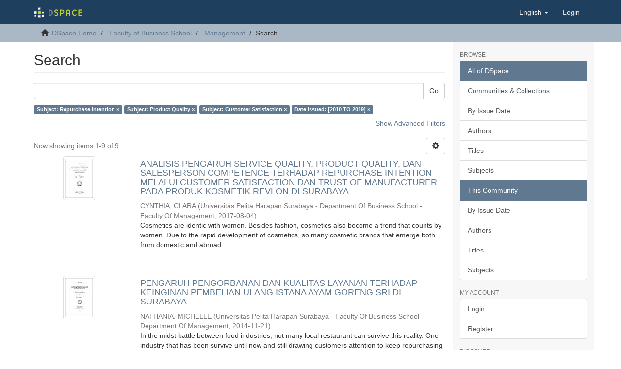

--- FILE ---
content_type: text/html;charset=utf-8
request_url: http://dspace.uphsurabaya.ac.id:8080/xmlui/handle/123456789/8/discover?rpp=10&filtertype_0=subject&filtertype_1=subject&filtertype_2=dateIssued&filter_relational_operator_1=equals&filter_relational_operator_0=equals&filter_2=%5B2010+TO+2019%5D&filter_1=Customer+Satisfaction&filter_relational_operator_2=equals&filter_0=Product+Quality&filtertype=subject&filter_relational_operator=equals&filter=Repurchase+Intention
body_size: 53730
content:
<!DOCTYPE html>
            <!--[if lt IE 7]> <html class="no-js lt-ie9 lt-ie8 lt-ie7" lang="en"> <![endif]-->
            <!--[if IE 7]>    <html class="no-js lt-ie9 lt-ie8" lang="en"> <![endif]-->
            <!--[if IE 8]>    <html class="no-js lt-ie9" lang="en"> <![endif]-->
            <!--[if gt IE 8]><!--> <html class="no-js" lang="en"> <!--<![endif]-->
            <head><META http-equiv="Content-Type" content="text/html; charset=UTF-8">
<meta content="text/html; charset=UTF-8" http-equiv="Content-Type">
<meta content="IE=edge,chrome=1" http-equiv="X-UA-Compatible">
<meta content="width=device-width,initial-scale=1" name="viewport">
<link rel="shortcut icon" href="/xmlui/themes/Mirage2/images/favicon.ico">
<link rel="apple-touch-icon" href="/xmlui/themes/Mirage2/images/apple-touch-icon.png">
<meta name="Generator" content="DSpace 6.4-SNAPSHOT">
<meta name="ROBOTS" content="NOINDEX, FOLLOW">
<link href="/xmlui/themes/Mirage2/styles/main.css" rel="stylesheet">
<link type="application/opensearchdescription+xml" rel="search" href="http://dspace.uphsurabaya.ac.id:8080/xmlui/open-search/description.xml" title="DSpace">
<script>
                //Clear default text of empty text areas on focus
                function tFocus(element)
                {
                if (element.value == ' '){element.value='';}
                }
                //Clear default text of empty text areas on submit
                function tSubmit(form)
                {
                var defaultedElements = document.getElementsByTagName("textarea");
                for (var i=0; i != defaultedElements.length; i++){
                if (defaultedElements[i].value == ' '){
                defaultedElements[i].value='';}}
                }
                //Disable pressing 'enter' key to submit a form (otherwise pressing 'enter' causes a submission to start over)
                function disableEnterKey(e)
                {
                var key;

                if(window.event)
                key = window.event.keyCode;     //Internet Explorer
                else
                key = e.which;     //Firefox and Netscape

                if(key == 13)  //if "Enter" pressed, then disable!
                return false;
                else
                return true;
                }
            </script><!--[if lt IE 9]>
                <script src="/xmlui/themes/Mirage2/vendor/html5shiv/dist/html5shiv.js"> </script>
                <script src="/xmlui/themes/Mirage2/vendor/respond/dest/respond.min.js"> </script>
                <![endif]--><script src="/xmlui/themes/Mirage2/vendor/modernizr/modernizr.js"> </script>
<title>Search</title>
</head><body>
<header>
<div role="navigation" class="navbar navbar-default navbar-static-top">
<div class="container">
<div class="navbar-header">
<button data-toggle="offcanvas" class="navbar-toggle" type="button"><span class="sr-only">Toggle navigation</span><span class="icon-bar"></span><span class="icon-bar"></span><span class="icon-bar"></span></button><a class="navbar-brand" href="/xmlui/"><img src="/xmlui/themes/Mirage2/images/DSpace-logo-line.svg"></a>
<div class="navbar-header pull-right visible-xs hidden-sm hidden-md hidden-lg">
<ul class="nav nav-pills pull-left ">
<li class="dropdown" id="ds-language-selection-xs">
<button data-toggle="dropdown" class="dropdown-toggle navbar-toggle navbar-link" role="button" href="#" id="language-dropdown-toggle-xs"><b aria-hidden="true" class="visible-xs glyphicon glyphicon-globe"></b></button>
<ul data-no-collapse="true" aria-labelledby="language-dropdown-toggle-xs" role="menu" class="dropdown-menu pull-right">
<li role="presentation" class="disabled">
<a href="http://dspace.uphsurabaya.ac.id:8080/xmlui/handle/123456789/8/discover?locale-attribute=en">English</a>
</li>
<li role="presentation">
<a href="http://dspace.uphsurabaya.ac.id:8080/xmlui/handle/123456789/8/discover?locale-attribute=in">Bahasa Indonesia</a>
</li>
</ul>
</li>
<li>
<form method="get" action="/xmlui/login" style="display: inline">
<button class="navbar-toggle navbar-link"><b aria-hidden="true" class="visible-xs glyphicon glyphicon-user"></b></button>
</form>
</li>
</ul>
</div>
</div>
<div class="navbar-header pull-right hidden-xs">
<ul class="nav navbar-nav pull-left">
<li class="dropdown" id="ds-language-selection">
<a data-toggle="dropdown" class="dropdown-toggle" role="button" href="#" id="language-dropdown-toggle"><span class="hidden-xs">English&nbsp;<b class="caret"></b></span></a>
<ul data-no-collapse="true" aria-labelledby="language-dropdown-toggle" role="menu" class="dropdown-menu pull-right">
<li role="presentation" class="disabled">
<a href="?rpp=10&filtertype_0=subject&filtertype_1=subject&filtertype_2=dateIssued&filter_relational_operator_1=equals&filter_relational_operator_0=equals&filter_2=%5B2010+TO+2019%5D&filter_1=Customer+Satisfaction&filter_relational_operator_2=equals&filter_0=Product+Quality&filtertype=subject&filter_relational_operator=equals&filter=Repurchase+Intention&locale-attribute=en">English</a>
</li>
<li role="presentation">
<a href="?rpp=10&filtertype_0=subject&filtertype_1=subject&filtertype_2=dateIssued&filter_relational_operator_1=equals&filter_relational_operator_0=equals&filter_2=%5B2010+TO+2019%5D&filter_1=Customer+Satisfaction&filter_relational_operator_2=equals&filter_0=Product+Quality&filtertype=subject&filter_relational_operator=equals&filter=Repurchase+Intention&locale-attribute=in">Bahasa Indonesia</a>
</li>
</ul>
</li>
</ul>
<ul class="nav navbar-nav pull-left">
<li>
<a href="/xmlui/login"><span class="hidden-xs">Login</span></a>
</li>
</ul>
<button type="button" class="navbar-toggle visible-sm" data-toggle="offcanvas"><span class="sr-only">Toggle navigation</span><span class="icon-bar"></span><span class="icon-bar"></span><span class="icon-bar"></span></button>
</div>
</div>
</div>
</header>
<div class="trail-wrapper hidden-print">
<div class="container">
<div class="row">
<div class="col-xs-12">
<div class="breadcrumb dropdown visible-xs">
<a data-toggle="dropdown" class="dropdown-toggle" role="button" href="#" id="trail-dropdown-toggle">Search&nbsp;<b class="caret"></b></a>
<ul aria-labelledby="trail-dropdown-toggle" role="menu" class="dropdown-menu">
<li role="presentation">
<a role="menuitem" href="/xmlui/"><i aria-hidden="true" class="glyphicon glyphicon-home"></i>&nbsp;
                        DSpace Home</a>
</li>
<li role="presentation">
<a role="menuitem" href="/xmlui/handle/123456789/1">Faculty of Business School</a>
</li>
<li role="presentation">
<a role="menuitem" href="/xmlui/handle/123456789/8">Management</a>
</li>
<li role="presentation" class="disabled">
<a href="#" role="menuitem">Search</a>
</li>
</ul>
</div>
<ul class="breadcrumb hidden-xs">
<li>
<i aria-hidden="true" class="glyphicon glyphicon-home"></i>&nbsp;
            <a href="/xmlui/">DSpace Home</a>
</li>
<li>
<a href="/xmlui/handle/123456789/1">Faculty of Business School</a>
</li>
<li>
<a href="/xmlui/handle/123456789/8">Management</a>
</li>
<li class="active">Search</li>
</ul>
</div>
</div>
</div>
</div>
<div class="hidden" id="no-js-warning-wrapper">
<div id="no-js-warning">
<div class="notice failure">JavaScript is disabled for your browser. Some features of this site may not work without it.</div>
</div>
</div>
<div class="container" id="main-container">
<div class="row row-offcanvas row-offcanvas-right">
<div class="horizontal-slider clearfix">
<div class="col-xs-12 col-sm-12 col-md-9 main-content">
<div>
<h2 class="ds-div-head page-header first-page-header">Search</h2>
<div id="aspect_discovery_SimpleSearch_div_search" class="ds-static-div primary">
<p class="ds-paragraph">
<input id="aspect_discovery_SimpleSearch_field_discovery-json-search-url" class="ds-hidden-field form-control" name="discovery-json-search-url" type="hidden" value="http://dspace-surabaya.uph.edu:8080/xmlui/JSON/discovery/search">
</p>
<p class="ds-paragraph">
<input id="aspect_discovery_SimpleSearch_field_discovery-json-scope" class="ds-hidden-field form-control" name="discovery-json-scope" type="hidden" value="123456789/8">
</p>
<p class="ds-paragraph">
<input id="aspect_discovery_SimpleSearch_field_contextpath" class="ds-hidden-field form-control" name="contextpath" type="hidden" value="/xmlui">
</p>
<div id="aspect_discovery_SimpleSearch_div_discovery-search-box" class="ds-static-div discoverySearchBox">
<form id="aspect_discovery_SimpleSearch_div_general-query" class="ds-interactive-div discover-search-box" action="discover" method="get" onsubmit="javascript:tSubmit(this);">
<fieldset id="aspect_discovery_SimpleSearch_list_primary-search" class="ds-form-list">
<div class="ds-form-item row">
<div class="col-sm-12">
<p class="input-group">
<input id="aspect_discovery_SimpleSearch_field_query" class="ds-text-field form-control" name="query" type="text" value=""><span class="input-group-btn"><button id="aspect_discovery_SimpleSearch_field_submit" class="ds-button-field btn btn-default search-icon search-icon" name="submit" type="submit">Go</button></span>
</p>
</div>
</div>
<div id="filters-overview-wrapper-squared"></div>
</fieldset>
<p class="ds-paragraph">
<input id="aspect_discovery_SimpleSearch_field_filtertype_0" class="ds-hidden-field form-control" name="filtertype_0" type="hidden" value="subject">
</p>
<p class="ds-paragraph">
<input id="aspect_discovery_SimpleSearch_field_filtertype_1" class="ds-hidden-field form-control" name="filtertype_1" type="hidden" value="subject">
</p>
<p class="ds-paragraph">
<input id="aspect_discovery_SimpleSearch_field_filtertype_2" class="ds-hidden-field form-control" name="filtertype_2" type="hidden" value="subject">
</p>
<p class="ds-paragraph">
<input id="aspect_discovery_SimpleSearch_field_filter_relational_operator_1" class="ds-hidden-field form-control" name="filter_relational_operator_1" type="hidden" value="equals">
</p>
<p class="ds-paragraph">
<input id="aspect_discovery_SimpleSearch_field_filtertype_3" class="ds-hidden-field form-control" name="filtertype_3" type="hidden" value="dateIssued">
</p>
<p class="ds-paragraph">
<input id="aspect_discovery_SimpleSearch_field_filter_relational_operator_0" class="ds-hidden-field form-control" name="filter_relational_operator_0" type="hidden" value="equals">
</p>
<p class="ds-paragraph">
<input id="aspect_discovery_SimpleSearch_field_filter_2" class="ds-hidden-field form-control" name="filter_2" type="hidden" value="Customer Satisfaction">
</p>
<p class="ds-paragraph">
<input id="aspect_discovery_SimpleSearch_field_filter_relational_operator_3" class="ds-hidden-field form-control" name="filter_relational_operator_3" type="hidden" value="equals">
</p>
<p class="ds-paragraph">
<input id="aspect_discovery_SimpleSearch_field_filter_1" class="ds-hidden-field form-control" name="filter_1" type="hidden" value="Product Quality">
</p>
<p class="ds-paragraph">
<input id="aspect_discovery_SimpleSearch_field_filter_relational_operator_2" class="ds-hidden-field form-control" name="filter_relational_operator_2" type="hidden" value="equals">
</p>
<p class="ds-paragraph">
<input id="aspect_discovery_SimpleSearch_field_filter_0" class="ds-hidden-field form-control" name="filter_0" type="hidden" value="Repurchase Intention">
</p>
<p class="ds-paragraph">
<input id="aspect_discovery_SimpleSearch_field_filter_3" class="ds-hidden-field form-control" name="filter_3" type="hidden" value="[2010 TO 2019]">
</p>
<p class="ds-paragraph">
<input id="aspect_discovery_SimpleSearch_field_rpp" class="ds-hidden-field form-control" name="rpp" type="hidden" value="10">
</p>
</form>
<form id="aspect_discovery_SimpleSearch_div_search-filters" class="ds-interactive-div discover-filters-box " action="discover" method="get" onsubmit="javascript:tSubmit(this);">
<div class="ds-static-div clearfix">
<p class="ds-paragraph pull-right">
<a href="#" class="show-advanced-filters">Show Advanced Filters</a><a href="#" class="hide-advanced-filters hidden">Hide Advanced Filters</a>
</p>
</div>
<h3 class="ds-div-head discovery-filters-wrapper-head hidden">Filters</h3>
<div id="aspect_discovery_SimpleSearch_div_discovery-filters-wrapper" class="ds-static-div  hidden">
<p class="ds-paragraph">Use filters to refine the search results.</p>
<script type="text/javascript">
                if (!window.DSpace) {
                    window.DSpace = {};
                }
                if (!window.DSpace.discovery) {
                    window.DSpace.discovery = {};
                }
                if (!window.DSpace.discovery.filters) {
                    window.DSpace.discovery.filters = [];
                }
                window.DSpace.discovery.filters.push({
                    type: 'subject',
                    relational_operator: 'equals',
                    query: 'Repurchase Intention',
                    display_value: 'Repurchase Intention'
                });
            </script><script type="text/javascript">
                if (!window.DSpace) {
                    window.DSpace = {};
                }
                if (!window.DSpace.discovery) {
                    window.DSpace.discovery = {};
                }
                if (!window.DSpace.discovery.filters) {
                    window.DSpace.discovery.filters = [];
                }
                window.DSpace.discovery.filters.push({
                    type: 'subject',
                    relational_operator: 'equals',
                    query: 'Product Quality',
                    display_value: 'Product Quality'
                });
            </script><script type="text/javascript">
                if (!window.DSpace) {
                    window.DSpace = {};
                }
                if (!window.DSpace.discovery) {
                    window.DSpace.discovery = {};
                }
                if (!window.DSpace.discovery.filters) {
                    window.DSpace.discovery.filters = [];
                }
                window.DSpace.discovery.filters.push({
                    type: 'subject',
                    relational_operator: 'equals',
                    query: 'Customer Satisfaction',
                    display_value: 'Customer Satisfaction'
                });
            </script><script type="text/javascript">
                if (!window.DSpace) {
                    window.DSpace = {};
                }
                if (!window.DSpace.discovery) {
                    window.DSpace.discovery = {};
                }
                if (!window.DSpace.discovery.filters) {
                    window.DSpace.discovery.filters = [];
                }
                window.DSpace.discovery.filters.push({
                    type: 'dateIssued',
                    relational_operator: 'equals',
                    query: '[2010 TO 2019]',
                    display_value: '[2010 TO 2019]'
                });
            </script><script type="text/javascript">
                if (!window.DSpace) {
                    window.DSpace = {};
                }
                if (!window.DSpace.discovery) {
                    window.DSpace.discovery = {};
                }
                if (!window.DSpace.discovery.filters) {
                    window.DSpace.discovery.filters = [];
                }
            </script><script>
            if (!window.DSpace.i18n) {
                window.DSpace.i18n = {};
            } 
            if (!window.DSpace.i18n.discovery) {
                window.DSpace.i18n.discovery = {};
            }
        
                    if (!window.DSpace.i18n.discovery.filtertype) {
                        window.DSpace.i18n.discovery.filtertype = {};
                    }
                window.DSpace.i18n.discovery.filtertype['title']='Title';window.DSpace.i18n.discovery.filtertype['author']='Author';window.DSpace.i18n.discovery.filtertype['subject']='Subject';window.DSpace.i18n.discovery.filtertype['dateIssued']='Date issued';window.DSpace.i18n.discovery.filtertype['has_content_in_original_bundle']='Has File(s)';window.DSpace.i18n.discovery.filtertype['original_bundle_filenames']='Filename';window.DSpace.i18n.discovery.filtertype['original_bundle_descriptions']='File description';
                    if (!window.DSpace.i18n.discovery.filter_relational_operator) {
                        window.DSpace.i18n.discovery.filter_relational_operator = {};
                    }
                window.DSpace.i18n.discovery.filter_relational_operator['contains']='Contains';window.DSpace.i18n.discovery.filter_relational_operator['equals']='Equals';window.DSpace.i18n.discovery.filter_relational_operator['authority']='ID';window.DSpace.i18n.discovery.filter_relational_operator['notcontains']='Not Contains';window.DSpace.i18n.discovery.filter_relational_operator['notequals']='Not Equals';window.DSpace.i18n.discovery.filter_relational_operator['notauthority']='Not ID';</script>
<div id="aspect_discovery_SimpleSearch_row_filter-controls" class="ds-form-item apply-filter">
<div>
<div class="">
<p class="btn-group">
<button id="aspect_discovery_SimpleSearch_field_submit_reset_filter" class="ds-button-field btn btn-default discovery-reset-filter-button discovery-reset-filter-button" name="submit_reset_filter" type="submit">Reset</button><button class="ds-button-field btn btn-default discovery-add-filter-button visible-xs discovery-add-filter-button visible-xs " name="submit_add_filter" type="submit">Add New Filter</button><button id="aspect_discovery_SimpleSearch_field_submit_apply_filter" class="ds-button-field btn btn-default discovery-apply-filter-button discovery-apply-filter-button" name="submit_apply_filter" type="submit">Apply</button>
</p>
</div>
</div>
</div>
</div>
<p id="aspect_discovery_SimpleSearch_p_hidden-fields" class="ds-paragraph hidden">
<input id="aspect_discovery_SimpleSearch_field_rpp" class="ds-hidden-field form-control" name="rpp" type="hidden" value="10">
</p>
</form>
</div>
<form id="aspect_discovery_SimpleSearch_div_main-form" class="ds-interactive-div " action="/xmlui/handle/123456789/8/discover" method="post" onsubmit="javascript:tSubmit(this);">
<p class="ds-paragraph">
<input id="aspect_discovery_SimpleSearch_field_search-result" class="ds-hidden-field form-control" name="search-result" type="hidden" value="true">
</p>
<p class="ds-paragraph">
<input id="aspect_discovery_SimpleSearch_field_query" class="ds-hidden-field form-control" name="query" type="hidden" value="">
</p>
<p class="ds-paragraph">
<input id="aspect_discovery_SimpleSearch_field_current-scope" class="ds-hidden-field form-control" name="current-scope" type="hidden" value="123456789/8">
</p>
<p class="ds-paragraph">
<input id="aspect_discovery_SimpleSearch_field_filtertype_0" class="ds-hidden-field form-control" name="filtertype_0" type="hidden" value="subject">
</p>
<p class="ds-paragraph">
<input id="aspect_discovery_SimpleSearch_field_filtertype_1" class="ds-hidden-field form-control" name="filtertype_1" type="hidden" value="subject">
</p>
<p class="ds-paragraph">
<input id="aspect_discovery_SimpleSearch_field_filtertype_2" class="ds-hidden-field form-control" name="filtertype_2" type="hidden" value="subject">
</p>
<p class="ds-paragraph">
<input id="aspect_discovery_SimpleSearch_field_filter_relational_operator_1" class="ds-hidden-field form-control" name="filter_relational_operator_1" type="hidden" value="equals">
</p>
<p class="ds-paragraph">
<input id="aspect_discovery_SimpleSearch_field_filtertype_3" class="ds-hidden-field form-control" name="filtertype_3" type="hidden" value="dateIssued">
</p>
<p class="ds-paragraph">
<input id="aspect_discovery_SimpleSearch_field_filter_relational_operator_0" class="ds-hidden-field form-control" name="filter_relational_operator_0" type="hidden" value="equals">
</p>
<p class="ds-paragraph">
<input id="aspect_discovery_SimpleSearch_field_filter_2" class="ds-hidden-field form-control" name="filter_2" type="hidden" value="Customer Satisfaction">
</p>
<p class="ds-paragraph">
<input id="aspect_discovery_SimpleSearch_field_filter_relational_operator_3" class="ds-hidden-field form-control" name="filter_relational_operator_3" type="hidden" value="equals">
</p>
<p class="ds-paragraph">
<input id="aspect_discovery_SimpleSearch_field_filter_1" class="ds-hidden-field form-control" name="filter_1" type="hidden" value="Product Quality">
</p>
<p class="ds-paragraph">
<input id="aspect_discovery_SimpleSearch_field_filter_relational_operator_2" class="ds-hidden-field form-control" name="filter_relational_operator_2" type="hidden" value="equals">
</p>
<p class="ds-paragraph">
<input id="aspect_discovery_SimpleSearch_field_filter_0" class="ds-hidden-field form-control" name="filter_0" type="hidden" value="Repurchase Intention">
</p>
<p class="ds-paragraph">
<input id="aspect_discovery_SimpleSearch_field_filter_3" class="ds-hidden-field form-control" name="filter_3" type="hidden" value="[2010 TO 2019]">
</p>
<p class="ds-paragraph">
<input id="aspect_discovery_SimpleSearch_field_rpp" class="ds-hidden-field form-control" name="rpp" type="hidden" value="10">
</p>
<p class="ds-paragraph">
<input id="aspect_discovery_SimpleSearch_field_sort_by" class="ds-hidden-field form-control" name="sort_by" type="hidden" value="score">
</p>
<p class="ds-paragraph">
<input id="aspect_discovery_SimpleSearch_field_order" class="ds-hidden-field form-control" name="order" type="hidden" value="desc">
</p>
</form>
<div class="pagination-masked clearfix top">
<div class="row">
<div class="col-xs-9">
<p class="pagination-info">Now showing items 1-9 of 9</p>
</div>
<div class="col-xs-3">
<div class="btn-group discovery-sort-options-menu pull-right controls-gear-wrapper" id="aspect_discovery_SimpleSearch_div_search-controls-gear">
<button data-toggle="dropdown" class="btn btn-default dropdown-toggle"><span aria-hidden="true" class="glyphicon glyphicon-cog"></span></button>
<ul role="menu" class="dropdown-menu">
<li id="aspect_discovery_SimpleSearch_item_sort-head" class=" gear-head first dropdown-header">Sort Options:</li>
<li id="aspect_discovery_SimpleSearch_item_relevance" class=" gear-option gear-option-selected">
<a class="" href="sort_by=score&order=desc"><span class="glyphicon glyphicon-ok btn-xs active"></span>Relevance</a>
</li>
<li id="aspect_discovery_SimpleSearch_item_dc_title_sort" class=" gear-option">
<a class="" href="sort_by=dc.title_sort&order=asc"><span class="glyphicon glyphicon-ok btn-xs invisible"></span>Title Asc</a>
</li>
<li id="aspect_discovery_SimpleSearch_item_dc_title_sort" class=" gear-option">
<a class="" href="sort_by=dc.title_sort&order=desc"><span class="glyphicon glyphicon-ok btn-xs invisible"></span>Title Desc</a>
</li>
<li id="aspect_discovery_SimpleSearch_item_dc_date_issued_dt" class=" gear-option">
<a class="" href="sort_by=dc.date.issued_dt&order=asc"><span class="glyphicon glyphicon-ok btn-xs invisible"></span>Issue Date Asc</a>
</li>
<li id="aspect_discovery_SimpleSearch_item_dc_date_issued_dt" class=" gear-option">
<a class="" href="sort_by=dc.date.issued_dt&order=desc"><span class="glyphicon glyphicon-ok btn-xs invisible"></span>Issue Date Desc</a>
</li>
<li class="divider"></li>
<li id="aspect_discovery_SimpleSearch_item_rpp-head" class=" gear-head dropdown-header">Results Per Page:</li>
<li id="aspect_discovery_SimpleSearch_item_rpp-5" class=" gear-option">
<a class="" href="rpp=5"><span class="glyphicon glyphicon-ok btn-xs invisible"></span>5</a>
</li>
<li id="aspect_discovery_SimpleSearch_item_rpp-10" class=" gear-option gear-option-selected">
<a class="" href="rpp=10"><span class="glyphicon glyphicon-ok btn-xs active"></span>10</a>
</li>
<li id="aspect_discovery_SimpleSearch_item_rpp-20" class=" gear-option">
<a class="" href="rpp=20"><span class="glyphicon glyphicon-ok btn-xs invisible"></span>20</a>
</li>
<li id="aspect_discovery_SimpleSearch_item_rpp-40" class=" gear-option">
<a class="" href="rpp=40"><span class="glyphicon glyphicon-ok btn-xs invisible"></span>40</a>
</li>
<li id="aspect_discovery_SimpleSearch_item_rpp-60" class=" gear-option">
<a class="" href="rpp=60"><span class="glyphicon glyphicon-ok btn-xs invisible"></span>60</a>
</li>
<li id="aspect_discovery_SimpleSearch_item_rpp-80" class=" gear-option">
<a class="" href="rpp=80"><span class="glyphicon glyphicon-ok btn-xs invisible"></span>80</a>
</li>
<li id="aspect_discovery_SimpleSearch_item_rpp-100" class=" gear-option">
<a class="" href="rpp=100"><span class="glyphicon glyphicon-ok btn-xs invisible"></span>100</a>
</li>
</ul>
</div>
</div>
</div>
</div>
<div id="aspect_discovery_SimpleSearch_div_search-results" class="ds-static-div primary">
<div class="row ds-artifact-item ">
<div class="col-sm-3 hidden-xs">
<div class="thumbnail artifact-preview">
<a href="/xmlui/handle/123456789/1132" class="image-link"><img alt="Thumbnail" class="img-responsive img-thumbnail" src="/xmlui/bitstream/handle/123456789/1132/Sampul.pdf.jpg?sequence=12&isAllowed=y"></a>
</div>
</div>
<div class="col-sm-9 artifact-description">
<a href="/xmlui/handle/123456789/1132">
<h4>ANALISIS PENGARUH SERVICE QUALITY, PRODUCT QUALITY, DAN SALESPERSON COMPETENCE TERHADAP REPURCHASE INTENTION MELALUI CUSTOMER SATISFACTION DAN TRUST OF MANUFACTURER PADA PRODUK KOSMETIK REVLON DI SURABAYA<span class="Z3988" title="ctx_ver=Z39.88-2004&amp;rft_val_fmt=info%3Aofi%2Ffmt%3Akev%3Amtx%3Adc&amp;rft_id=http%3A%2F%2Fhdl.handle.net%2F123456789%2F1132&amp;rfr_id=info%3Asid%2Fdspace.org%3Arepository&amp;">&nbsp;</span>
</h4>
</a>
<div class="artifact-info">
<span class="author h4"><small><span>CYNTHIA, CLARA</span></small></span> <span class="publisher-date h4"><small>(<span class="publisher">Universitas Pelita Harapan Surabaya - Department Of Business School - Faculty Of Management</span>, <span class="date">2017-08-04</span>)</small></span>
<div class="abstract">Cosmetics are identic with women. Besides fashion, cosmetics also&#13;
become a trend that counts by women. Due to the rapid development of cosmetics,&#13;
so many cosmetic brands that emerge both from domestic and abroad. ...</div>
</div>
</div>
</div>
<div class="row ds-artifact-item ">
<div class="col-sm-3 hidden-xs">
<div class="thumbnail artifact-preview">
<a href="/xmlui/handle/123456789/315" class="image-link"><img alt="Thumbnail" class="img-responsive img-thumbnail" src="/xmlui/bitstream/handle/123456789/315/Sampul.pdf.jpg?sequence=11&isAllowed=y"></a>
</div>
</div>
<div class="col-sm-9 artifact-description">
<a href="/xmlui/handle/123456789/315">
<h4>PENGARUH PENGORBANAN DAN KUALITAS LAYANAN TERHADAP KEINGINAN PEMBELIAN ULANG ISTANA AYAM GORENG SRI DI SURABAYA<span class="Z3988" title="ctx_ver=Z39.88-2004&amp;rft_val_fmt=info%3Aofi%2Ffmt%3Akev%3Amtx%3Adc&amp;rft_id=http%3A%2F%2Fhdl.handle.net%2F123456789%2F315&amp;rfr_id=info%3Asid%2Fdspace.org%3Arepository&amp;">&nbsp;</span>
</h4>
</a>
<div class="artifact-info">
<span class="author h4"><small><span>NATHANIA, MICHELLE</span></small></span> <span class="publisher-date h4"><small>(<span class="publisher">Universitas Pelita Harapan Surabaya - Faculty Of Business School - Department Of Management</span>, <span class="date">2014-11-21</span>)</small></span>
<div class="abstract">In the midst battle between food industries, not many local restaurant can survive this reality. One industry that has been survive until now and still drawing customers attention to keep repurchasing is Istana Ayam Goreng ...</div>
</div>
</div>
</div>
<div class="row ds-artifact-item ">
<div class="col-sm-3 hidden-xs">
<div class="thumbnail artifact-preview">
<a href="/xmlui/handle/123456789/330" class="image-link"><img alt="Thumbnail" class="img-responsive img-thumbnail" src="/xmlui/bitstream/handle/123456789/330/SAMPUL.pdf.jpg?sequence=11&isAllowed=y"></a>
</div>
</div>
<div class="col-sm-9 artifact-description">
<a href="/xmlui/handle/123456789/330">
<h4>PENGARUH SERVICE QUALITY, PRODUCT QUALITY, DAN SALESPERSON COMPETENCE TERHADAP REPURCHASE INTENTION MELALUI CUSTOMER SATISFACTION DAN TRUST OF MANUFACTURER PADA PRODUK KOSMETIK MAYBELLINE DI SURABAYA<span class="Z3988" title="ctx_ver=Z39.88-2004&amp;rft_val_fmt=info%3Aofi%2Ffmt%3Akev%3Amtx%3Adc&amp;rft_id=http%3A%2F%2Fhdl.handle.net%2F123456789%2F330&amp;rfr_id=info%3Asid%2Fdspace.org%3Arepository&amp;">&nbsp;</span>
</h4>
</a>
<div class="artifact-info">
<span class="author h4"><small><span>YUNUS, VIVY FAREIZHA PRATIALOVA</span></small></span> <span class="publisher-date h4"><small>(<span class="publisher">Universitas Pelita Harapan Surabaya - Faculty Of Business School - Department Of Management</span>, <span class="date">2014-12-10</span>)</small></span>
<div class="abstract">Cosmetics industry in Indonesia continues to increase every year. This is evidenced by the increasing number of types of cosmetics circulating form of cosmetic products made in the country and abroad. One of the famous ...</div>
</div>
</div>
</div>
<div class="row ds-artifact-item ">
<div class="col-sm-3 hidden-xs">
<div class="thumbnail artifact-preview">
<a href="/xmlui/handle/123456789/914" class="image-link"><img alt="Thumbnail" class="img-responsive img-thumbnail" src="/xmlui/bitstream/handle/123456789/914/SAMPUL.pdf.jpg?sequence=11&isAllowed=y"></a>
</div>
</div>
<div class="col-sm-9 artifact-description">
<a href="/xmlui/handle/123456789/914">
<h4>PENGARUH SERVICE QUALITY, PRODUCT QUALITY, INNOVATION, DAN PROMOTION TERHADAP REPURCHASE INTENTION MELALUI CUSTOMER SATISFACTION PADA CV EL SHADAY MARANATHA DI BALI<span class="Z3988" title="ctx_ver=Z39.88-2004&amp;rft_val_fmt=info%3Aofi%2Ffmt%3Akev%3Amtx%3Adc&amp;rft_id=http%3A%2F%2Fhdl.handle.net%2F123456789%2F914&amp;rfr_id=info%3Asid%2Fdspace.org%3Arepository&amp;">&nbsp;</span>
</h4>
</a>
<div class="artifact-info">
<span class="author h4"><small><span>PURNOMO, VICTOR AGUNG</span></small></span> <span class="publisher-date h4"><small>(<span class="publisher">Universitas Pelita Harapan Surabaya - Department Of Business School - Faculty Of Management</span>, <span class="date">2016-08-15</span>)</small></span>
<div class="abstract">Each company is required to compete so any company trying to win the&#13;
competition among them to create new innovations and the use of advanced&#13;
production technology in order to increase productivity to produce quality&#13;
products ...</div>
</div>
</div>
</div>
<div class="row ds-artifact-item ">
<div class="col-sm-3 hidden-xs">
<div class="thumbnail artifact-preview">
<a href="/xmlui/handle/123456789/1148" class="image-link"><img alt="Thumbnail" class="img-responsive img-thumbnail" src="/xmlui/bitstream/handle/123456789/1148/Sampul.pdf.jpg?sequence=12&isAllowed=y"></a>
</div>
</div>
<div class="col-sm-9 artifact-description">
<a href="/xmlui/handle/123456789/1148">
<h4>PENGARUH PRODUCT QUALITY, SERVICE QUALITY, PRICE, DAN BRAND IMAGE GIORDANO TERHADAP CUSTOMER SATISFACTION DAN REPURCHASE INTENTION DI SURABAYA<span class="Z3988" title="ctx_ver=Z39.88-2004&amp;rft_val_fmt=info%3Aofi%2Ffmt%3Akev%3Amtx%3Adc&amp;rft_id=http%3A%2F%2Fhdl.handle.net%2F123456789%2F1148&amp;rfr_id=info%3Asid%2Fdspace.org%3Arepository&amp;">&nbsp;</span>
</h4>
</a>
<div class="artifact-info">
<span class="author h4"><small><span>LIEMENEW, JEREMIA PERMANA</span></small></span> <span class="publisher-date h4"><small>(<span class="publisher">Universitas Pelita Harapan Surabaya - Department Of Business School - Faculty Of Management</span>, <span class="date">2017-09-19</span>)</small></span>
<div class="abstract">The growth of fashion retail in Indonesia is increasingly a lot and this is&#13;
supported by the need for clothing in Indonesia are demanding more and more with&#13;
the developments of the current fashion that makes a fashion ...</div>
</div>
</div>
</div>
<div class="row ds-artifact-item ">
<div class="col-sm-3 hidden-xs">
<div class="thumbnail artifact-preview">
<a href="/xmlui/handle/123456789/857" class="image-link"><img alt="Thumbnail" class="img-responsive img-thumbnail" src="/xmlui/bitstream/handle/123456789/857/Sampul.pdf.jpg?sequence=12&isAllowed=y"></a>
</div>
</div>
<div class="col-sm-9 artifact-description">
<a href="/xmlui/handle/123456789/857">
<h4>PENGARUH NOVELTY DAN PRODUCT QUALITY TERHADAP REPURCHASE INTENTION MELALUI PERCEIVED VALUE, BRAND PREFERENCE, DAN CUSTOMER SATISFACTION PADA PENGGUNA SAMSUNG GALAXY S DI SURABAYA<span class="Z3988" title="ctx_ver=Z39.88-2004&amp;rft_val_fmt=info%3Aofi%2Ffmt%3Akev%3Amtx%3Adc&amp;rft_id=http%3A%2F%2Fhdl.handle.net%2F123456789%2F857&amp;rfr_id=info%3Asid%2Fdspace.org%3Arepository&amp;">&nbsp;</span>
</h4>
</a>
<div class="artifact-info">
<span class="author h4"><small><span>WARDOYO, TRY SUPRIONO</span></small></span> <span class="publisher-date h4"><small>(<span class="publisher">Universitas Pelita Harapan Surabaya - Department Of Business School - Master Of Management</span>, <span class="date">2016-01-19</span>)</small></span>
<div class="abstract">In this modern world that increasingly, telecommunications became&#13;
inseparable in today's society. This has encouraged manufacturers of communication&#13;
devices vying to create a communication tool that can meet the needs ...</div>
</div>
</div>
</div>
<div class="row ds-artifact-item ">
<div class="col-sm-3 hidden-xs">
<div class="thumbnail artifact-preview">
<a href="/xmlui/handle/123456789/1150" class="image-link"><img alt="Thumbnail" class="img-responsive img-thumbnail" src="/xmlui/bitstream/handle/123456789/1150/Sampul%20.pdf.jpg?sequence=12&isAllowed=y"></a>
</div>
</div>
<div class="col-sm-9 artifact-description">
<a href="/xmlui/handle/123456789/1150">
<h4>ANALISIS PENGARUH PRODUCT QUALITY, SERVICE QUALITY DAN SALESPERSON COMPETENCE TERHADAP REPURCHASE INTENTION MELALUI CUSTOMER SATISFACTION DAN TRUST OF MANUFACTURE PADA PELANGGAN KAFE EXCELSO DI SURABAYA<span class="Z3988" title="ctx_ver=Z39.88-2004&amp;rft_val_fmt=info%3Aofi%2Ffmt%3Akev%3Amtx%3Adc&amp;rft_id=http%3A%2F%2Fhdl.handle.net%2F123456789%2F1150&amp;rfr_id=info%3Asid%2Fdspace.org%3Arepository&amp;">&nbsp;</span>
</h4>
</a>
<div class="artifact-info">
<span class="author h4"><small><span>NURULITASARI, ADINDA</span></small></span> <span class="publisher-date h4"><small>(<span class="publisher">Universitas Pelita Harapan Surabaya - Department Of Business School - Faculty Of Management</span>, <span class="date">2017-08-04</span>)</small></span>
<div class="abstract">In the industrial world, a sector that will remain potential and will continue to&#13;
grow is the food and beverage industry. This industry will not be affected by the global&#13;
crisis that occurs, because food and beverages ...</div>
</div>
</div>
</div>
<div class="row ds-artifact-item ">
<div class="col-sm-3 hidden-xs">
<div class="thumbnail artifact-preview">
<a href="/xmlui/handle/123456789/329" class="image-link"><img alt="Thumbnail" class="img-responsive img-thumbnail" src="/xmlui/bitstream/handle/123456789/329/SAMPUL.pdf.jpg?sequence=11&isAllowed=y"></a>
</div>
</div>
<div class="col-sm-9 artifact-description">
<a href="/xmlui/handle/123456789/329">
<h4>PENGARUH KOHESIVITAS TERHADAP KINERJA KELOMPOK YANG DIMODERASI OLEH IKLIM KERJA KELOMPOK DAN SOCIAL LOAFING DI PT. TATAR UTAMA SENTOSA KABUPATEN TULUNGAGUNG<span class="Z3988" title="ctx_ver=Z39.88-2004&amp;rft_val_fmt=info%3Aofi%2Ffmt%3Akev%3Amtx%3Adc&amp;rft_id=http%3A%2F%2Fhdl.handle.net%2F123456789%2F329&amp;rfr_id=info%3Asid%2Fdspace.org%3Arepository&amp;">&nbsp;</span>
</h4>
</a>
<div class="artifact-info">
<span class="author h4"><small><span>PUSPITONINGRUM, YUNITA DYAH</span></small></span> <span class="publisher-date h4"><small>(<span class="publisher">Universitas Pelita Harapan Surabaya - Faculty Of Business School - Department Of Management</span>, <span class="date">2014-12-05</span>)</small></span>
<div class="abstract">Cosmetics industry in Indonesia continues to increase every year. This is evidenced by the increasing number of types of cosmetics circulating form of cosmetic products made in the country and abroad. One of the famous ...</div>
</div>
</div>
</div>
<div class="row ds-artifact-item ">
<div class="col-sm-3 hidden-xs">
<div class="thumbnail artifact-preview">
<a href="/xmlui/handle/123456789/997" class="image-link"><img alt="Thumbnail" class="img-responsive img-thumbnail" src="/xmlui/bitstream/handle/123456789/997/1-%20Sampul%20Final.pdf.jpg?sequence=17&isAllowed=y"></a>
</div>
</div>
<div class="col-sm-9 artifact-description">
<a href="/xmlui/handle/123456789/997">
<h4>ANALISIS PENGARUH KUALITAS LAYANAN, KUALITAS PRODUK, NILAI YANG DIRASAKAN, DAN KEPUASAN PELANGGAN TERHADAP MINAT BELI ULANG DI SWISSBELHOTEL SILAE DI PALU<span class="Z3988" title="ctx_ver=Z39.88-2004&amp;rft_val_fmt=info%3Aofi%2Ffmt%3Akev%3Amtx%3Adc&amp;rft_id=http%3A%2F%2Fhdl.handle.net%2F123456789%2F997&amp;rfr_id=info%3Asid%2Fdspace.org%3Arepository&amp;">&nbsp;</span>
</h4>
</a>
<div class="artifact-info">
<span class="author h4"><small><span>JIADI, MICHELLE GABRIEL</span></small></span> <span class="publisher-date h4"><small>(<span class="publisher">Universitas Pelita Harapan Surabaya - Department Of Business School - Faculty Of Management</span>, <span class="date">2016-12-14</span>)</small></span>
<div class="abstract">Seeing the positive trend of Indonesia's tourism, hospitality industry are&#13;
likely to continue to be a fertile ground for investment. Hospitality and Tourism is&#13;
like a world that can not be separated. The growth of the ...</div>
</div>
</div>
</div>
</div>
<div class="pagination-masked clearfix bottom"></div>
</div>
</div>
<div class="visible-xs visible-sm">
<footer>
<div class="row">
<hr>
<div class="col-xs-7 col-sm-8">
<div>
<a rel="noopener" target="_blank" href="http://www.dspace.org/">DSpace software</a> copyright&nbsp;&copy;&nbsp;2002-2016&nbsp; <a rel="noopener" target="_blank" href="http://www.duraspace.org/">DuraSpace</a>
</div>
<div class="hidden-print">
<a href="/xmlui/contact">Contact Us</a> | <a href="/xmlui/feedback">Send Feedback</a>
</div>
</div>
<div class="col-xs-5 col-sm-4 hidden-print">
<div class="pull-right">
<span class="theme-by">Theme by&nbsp;</span>
<br>
<a href="http://atmire.com" rel="noopener" target="_blank" title="Atmire NV"><img src="/xmlui/themes/Mirage2/images/atmire-logo-small.svg" alt="Atmire NV"></a>
</div>
</div>
</div>
<a class="hidden" href="/xmlui/htmlmap">&nbsp;</a>
<p>&nbsp;</p>
</footer>
</div>
</div>
<div role="navigation" id="sidebar" class="col-xs-6 col-sm-3 sidebar-offcanvas">
<div class="word-break hidden-print" id="ds-options">
<h2 class="ds-option-set-head  h6">Browse</h2>
<div id="aspect_viewArtifacts_Navigation_list_browse" class="list-group">
<a class="list-group-item active"><span class="h5 list-group-item-heading  h5">All of DSpace</span></a><a href="/xmlui/community-list" class="list-group-item ds-option">Communities &amp; Collections</a><a href="/xmlui/browse?type=dateissued" class="list-group-item ds-option">By Issue Date</a><a href="/xmlui/browse?type=author" class="list-group-item ds-option">Authors</a><a href="/xmlui/browse?type=title" class="list-group-item ds-option">Titles</a><a href="/xmlui/browse?type=subject" class="list-group-item ds-option">Subjects</a><a class="list-group-item active"><span class="h5 list-group-item-heading  h5">This Community</span></a><a href="/xmlui/handle/123456789/8/browse?type=dateissued" class="list-group-item ds-option">By Issue Date</a><a href="/xmlui/handle/123456789/8/browse?type=author" class="list-group-item ds-option">Authors</a><a href="/xmlui/handle/123456789/8/browse?type=title" class="list-group-item ds-option">Titles</a><a href="/xmlui/handle/123456789/8/browse?type=subject" class="list-group-item ds-option">Subjects</a>
</div>
<h2 class="ds-option-set-head  h6">My Account</h2>
<div id="aspect_viewArtifacts_Navigation_list_account" class="list-group">
<a href="/xmlui/login" class="list-group-item ds-option">Login</a><a href="/xmlui/register" class="list-group-item ds-option">Register</a>
</div>
<div id="aspect_viewArtifacts_Navigation_list_context" class="list-group"></div>
<div id="aspect_viewArtifacts_Navigation_list_administrative" class="list-group"></div>
<h2 class="ds-option-set-head  h6">Discover</h2>
<div id="aspect_discovery_Navigation_list_discovery" class="list-group">
<a class="list-group-item active"><span class="h5 list-group-item-heading  h5">Author</span></a><a href="/xmlui/handle/123456789/8/discover?rpp=10&filtertype_0=subject&filtertype_1=subject&filtertype_2=subject&filter_relational_operator_1=equals&filtertype_3=dateIssued&filter_relational_operator_0=equals&filter_2=Customer+Satisfaction&filter_relational_operator_3=equals&filter_1=Product+Quality&filter_relational_operator_2=equals&filter_0=Repurchase+Intention&filter_3=%5B2010+TO+2019%5D&filtertype=author&filter_relational_operator=equals&filter=CYNTHIA%2C+CLARA" class="list-group-item ds-option">CYNTHIA, CLARA (1)</a><a href="/xmlui/handle/123456789/8/discover?rpp=10&filtertype_0=subject&filtertype_1=subject&filtertype_2=subject&filter_relational_operator_1=equals&filtertype_3=dateIssued&filter_relational_operator_0=equals&filter_2=Customer+Satisfaction&filter_relational_operator_3=equals&filter_1=Product+Quality&filter_relational_operator_2=equals&filter_0=Repurchase+Intention&filter_3=%5B2010+TO+2019%5D&filtertype=author&filter_relational_operator=equals&filter=JIADI%2C+MICHELLE+GABRIEL" class="list-group-item ds-option">JIADI, MICHELLE GABRIEL (1)</a><a href="/xmlui/handle/123456789/8/discover?rpp=10&filtertype_0=subject&filtertype_1=subject&filtertype_2=subject&filter_relational_operator_1=equals&filtertype_3=dateIssued&filter_relational_operator_0=equals&filter_2=Customer+Satisfaction&filter_relational_operator_3=equals&filter_1=Product+Quality&filter_relational_operator_2=equals&filter_0=Repurchase+Intention&filter_3=%5B2010+TO+2019%5D&filtertype=author&filter_relational_operator=equals&filter=LIEMENEW%2C+JEREMIA+PERMANA" class="list-group-item ds-option">LIEMENEW, JEREMIA PERMANA (1)</a><a href="/xmlui/handle/123456789/8/discover?rpp=10&filtertype_0=subject&filtertype_1=subject&filtertype_2=subject&filter_relational_operator_1=equals&filtertype_3=dateIssued&filter_relational_operator_0=equals&filter_2=Customer+Satisfaction&filter_relational_operator_3=equals&filter_1=Product+Quality&filter_relational_operator_2=equals&filter_0=Repurchase+Intention&filter_3=%5B2010+TO+2019%5D&filtertype=author&filter_relational_operator=equals&filter=NATHANIA%2C+MICHELLE" class="list-group-item ds-option">NATHANIA, MICHELLE (1)</a><a href="/xmlui/handle/123456789/8/discover?rpp=10&filtertype_0=subject&filtertype_1=subject&filtertype_2=subject&filter_relational_operator_1=equals&filtertype_3=dateIssued&filter_relational_operator_0=equals&filter_2=Customer+Satisfaction&filter_relational_operator_3=equals&filter_1=Product+Quality&filter_relational_operator_2=equals&filter_0=Repurchase+Intention&filter_3=%5B2010+TO+2019%5D&filtertype=author&filter_relational_operator=equals&filter=NURULITASARI%2C+ADINDA" class="list-group-item ds-option">NURULITASARI, ADINDA (1)</a><a href="/xmlui/handle/123456789/8/discover?rpp=10&filtertype_0=subject&filtertype_1=subject&filtertype_2=subject&filter_relational_operator_1=equals&filtertype_3=dateIssued&filter_relational_operator_0=equals&filter_2=Customer+Satisfaction&filter_relational_operator_3=equals&filter_1=Product+Quality&filter_relational_operator_2=equals&filter_0=Repurchase+Intention&filter_3=%5B2010+TO+2019%5D&filtertype=author&filter_relational_operator=equals&filter=PURNOMO%2C+VICTOR+AGUNG" class="list-group-item ds-option">PURNOMO, VICTOR AGUNG (1)</a><a href="/xmlui/handle/123456789/8/discover?rpp=10&filtertype_0=subject&filtertype_1=subject&filtertype_2=subject&filter_relational_operator_1=equals&filtertype_3=dateIssued&filter_relational_operator_0=equals&filter_2=Customer+Satisfaction&filter_relational_operator_3=equals&filter_1=Product+Quality&filter_relational_operator_2=equals&filter_0=Repurchase+Intention&filter_3=%5B2010+TO+2019%5D&filtertype=author&filter_relational_operator=equals&filter=PUSPITONINGRUM%2C+YUNITA+DYAH" class="list-group-item ds-option">PUSPITONINGRUM, YUNITA DYAH (1)</a><a href="/xmlui/handle/123456789/8/discover?rpp=10&filtertype_0=subject&filtertype_1=subject&filtertype_2=subject&filter_relational_operator_1=equals&filtertype_3=dateIssued&filter_relational_operator_0=equals&filter_2=Customer+Satisfaction&filter_relational_operator_3=equals&filter_1=Product+Quality&filter_relational_operator_2=equals&filter_0=Repurchase+Intention&filter_3=%5B2010+TO+2019%5D&filtertype=author&filter_relational_operator=equals&filter=WARDOYO%2C+TRY+SUPRIONO" class="list-group-item ds-option">WARDOYO, TRY SUPRIONO (1)</a><a href="/xmlui/handle/123456789/8/discover?rpp=10&filtertype_0=subject&filtertype_1=subject&filtertype_2=subject&filter_relational_operator_1=equals&filtertype_3=dateIssued&filter_relational_operator_0=equals&filter_2=Customer+Satisfaction&filter_relational_operator_3=equals&filter_1=Product+Quality&filter_relational_operator_2=equals&filter_0=Repurchase+Intention&filter_3=%5B2010+TO+2019%5D&filtertype=author&filter_relational_operator=equals&filter=YUNUS%2C+VIVY+FAREIZHA+PRATIALOVA" class="list-group-item ds-option">YUNUS, VIVY FAREIZHA PRATIALOVA (1)</a><a class="list-group-item active"><span class="h5 list-group-item-heading  h5">Subject</span></a>
<div id="aspect_discovery_SidebarFacetsTransformer_item_0_1503032337940603" class="list-group-item ds-option selected">Customer Satisfaction (9)</div>
<div id="aspect_discovery_SidebarFacetsTransformer_item_0_21598716802875695" class="list-group-item ds-option selected">Product Quality (9)</div>
<div id="aspect_discovery_SidebarFacetsTransformer_item_0_802224618606468" class="list-group-item ds-option selected">Repurchase Intention (9)</div>
<a href="/xmlui/handle/123456789/8/discover?rpp=10&filtertype_0=subject&filtertype_1=subject&filtertype_2=subject&filter_relational_operator_1=equals&filtertype_3=dateIssued&filter_relational_operator_0=equals&filter_2=Customer+Satisfaction&filter_relational_operator_3=equals&filter_1=Product+Quality&filter_relational_operator_2=equals&filter_0=Repurchase+Intention&filter_3=%5B2010+TO+2019%5D&filtertype=subject&filter_relational_operator=equals&filter=Service+Quality" class="list-group-item ds-option">Service Quality (8)</a><a href="/xmlui/handle/123456789/8/discover?rpp=10&filtertype_0=subject&filtertype_1=subject&filtertype_2=subject&filter_relational_operator_1=equals&filtertype_3=dateIssued&filter_relational_operator_0=equals&filter_2=Customer+Satisfaction&filter_relational_operator_3=equals&filter_1=Product+Quality&filter_relational_operator_2=equals&filter_0=Repurchase+Intention&filter_3=%5B2010+TO+2019%5D&filtertype=subject&filter_relational_operator=equals&filter=Salesperson+Competence" class="list-group-item ds-option">Salesperson Competence (4)</a><a href="/xmlui/handle/123456789/8/discover?rpp=10&filtertype_0=subject&filtertype_1=subject&filtertype_2=subject&filter_relational_operator_1=equals&filtertype_3=dateIssued&filter_relational_operator_0=equals&filter_2=Customer+Satisfaction&filter_relational_operator_3=equals&filter_1=Product+Quality&filter_relational_operator_2=equals&filter_0=Repurchase+Intention&filter_3=%5B2010+TO+2019%5D&filtertype=subject&filter_relational_operator=equals&filter=Trust+of+Manufacturer" class="list-group-item ds-option">Trust of Manufacturer (3)</a><a href="/xmlui/handle/123456789/8/discover?rpp=10&filtertype_0=subject&filtertype_1=subject&filtertype_2=subject&filter_relational_operator_1=equals&filtertype_3=dateIssued&filter_relational_operator_0=equals&filter_2=Customer+Satisfaction&filter_relational_operator_3=equals&filter_1=Product+Quality&filter_relational_operator_2=equals&filter_0=Repurchase+Intention&filter_3=%5B2010+TO+2019%5D&filtertype=subject&filter_relational_operator=equals&filter=Maybelline" class="list-group-item ds-option">Maybelline (2)</a><a href="/xmlui/handle/123456789/8/discover?rpp=10&filtertype_0=subject&filtertype_1=subject&filtertype_2=subject&filter_relational_operator_1=equals&filtertype_3=dateIssued&filter_relational_operator_0=equals&filter_2=Customer+Satisfaction&filter_relational_operator_3=equals&filter_1=Product+Quality&filter_relational_operator_2=equals&filter_0=Repurchase+Intention&filter_3=%5B2010+TO+2019%5D&filtertype=subject&filter_relational_operator=equals&filter=Perceived+Value" class="list-group-item ds-option">Perceived Value (2)</a><a href="/xmlui/handle/123456789/8/discover?rpp=10&filtertype_0=subject&filtertype_1=subject&filtertype_2=subject&filter_relational_operator_1=equals&filtertype_3=dateIssued&filter_relational_operator_0=equals&filter_2=Customer+Satisfaction&filter_relational_operator_3=equals&filter_1=Product+Quality&filter_relational_operator_2=equals&filter_0=Repurchase+Intention&filter_3=%5B2010+TO+2019%5D&filtertype=subject&filter_relational_operator=equals&filter=Brand+Image" class="list-group-item ds-option">Brand Image (1)</a><a href="/xmlui/handle/123456789/8/discover?rpp=10&filtertype_0=subject&filtertype_1=subject&filtertype_2=subject&filter_relational_operator_1=equals&filtertype_3=dateIssued&filter_relational_operator_0=equals&filter_2=Customer+Satisfaction&filter_relational_operator_3=equals&filter_1=Product+Quality&filter_relational_operator_2=equals&filter_0=Repurchase+Intention&filter_3=%5B2010+TO+2019%5D&filtertype=subject&filter_relational_operator=equals&filter=Brand+Preference" class="list-group-item ds-option">Brand Preference (1)</a><a href="/xmlui/handle/123456789/8/search-filter?rpp=10&filtertype_0=subject&filtertype_1=subject&filtertype_2=subject&filter_relational_operator_1=equals&filtertype_3=dateIssued&filter_relational_operator_0=equals&filter_2=Customer+Satisfaction&filter_relational_operator_3=equals&filter_1=Product+Quality&filter_relational_operator_2=equals&filter_0=Repurchase+Intention&filter_3=%5B2010+TO+2019%5D&field=subject&filterorder=COUNT" class="list-group-item ds-option">... View More</a><a class="list-group-item active"><span class="h5 list-group-item-heading  h5">Date Issued</span></a><a href="/xmlui/handle/123456789/8/discover?rpp=10&filtertype_0=subject&filtertype_1=subject&filtertype_2=subject&filter_relational_operator_1=equals&filtertype_3=dateIssued&filter_relational_operator_0=equals&filter_2=Customer+Satisfaction&filter_relational_operator_3=equals&filter_1=Product+Quality&filter_relational_operator_2=equals&filter_0=Repurchase+Intention&filter_3=%5B2010+TO+2019%5D&filtertype=dateIssued&filter_relational_operator=equals&filter=2014" class="list-group-item ds-option">2014 (3)</a><a href="/xmlui/handle/123456789/8/discover?rpp=10&filtertype_0=subject&filtertype_1=subject&filtertype_2=subject&filter_relational_operator_1=equals&filtertype_3=dateIssued&filter_relational_operator_0=equals&filter_2=Customer+Satisfaction&filter_relational_operator_3=equals&filter_1=Product+Quality&filter_relational_operator_2=equals&filter_0=Repurchase+Intention&filter_3=%5B2010+TO+2019%5D&filtertype=dateIssued&filter_relational_operator=equals&filter=2016" class="list-group-item ds-option">2016 (3)</a><a href="/xmlui/handle/123456789/8/discover?rpp=10&filtertype_0=subject&filtertype_1=subject&filtertype_2=subject&filter_relational_operator_1=equals&filtertype_3=dateIssued&filter_relational_operator_0=equals&filter_2=Customer+Satisfaction&filter_relational_operator_3=equals&filter_1=Product+Quality&filter_relational_operator_2=equals&filter_0=Repurchase+Intention&filter_3=%5B2010+TO+2019%5D&filtertype=dateIssued&filter_relational_operator=equals&filter=2017" class="list-group-item ds-option">2017 (3)</a><a class="list-group-item active"><span class="h5 list-group-item-heading  h5">Has File(s)</span></a><a href="/xmlui/handle/123456789/8/discover?rpp=10&filtertype_0=subject&filtertype_1=subject&filtertype_2=subject&filter_relational_operator_1=equals&filtertype_3=dateIssued&filter_relational_operator_0=equals&filter_2=Customer+Satisfaction&filter_relational_operator_3=equals&filter_1=Product+Quality&filter_relational_operator_2=equals&filter_0=Repurchase+Intention&filter_3=%5B2010+TO+2019%5D&filtertype=has_content_in_original_bundle&filter_relational_operator=equals&filter=true" class="list-group-item ds-option">Yes (9)</a>
</div>
</div>
</div>
</div>
</div>
<div class="hidden-xs hidden-sm">
<footer>
<div class="row">
<hr>
<div class="col-xs-7 col-sm-8">
<div>
<a rel="noopener" target="_blank" href="http://www.dspace.org/">DSpace software</a> copyright&nbsp;&copy;&nbsp;2002-2016&nbsp; <a rel="noopener" target="_blank" href="http://www.duraspace.org/">DuraSpace</a>
</div>
<div class="hidden-print">
<a href="/xmlui/contact">Contact Us</a> | <a href="/xmlui/feedback">Send Feedback</a>
</div>
</div>
<div class="col-xs-5 col-sm-4 hidden-print">
<div class="pull-right">
<span class="theme-by">Theme by&nbsp;</span>
<br>
<a href="http://atmire.com" rel="noopener" target="_blank" title="Atmire NV"><img src="/xmlui/themes/Mirage2/images/atmire-logo-small.svg" alt="Atmire NV"></a>
</div>
</div>
</div>
<a class="hidden" href="/xmlui/htmlmap">&nbsp;</a>
<p>&nbsp;</p>
</footer>
</div>
</div>
<script type="text/javascript">
                         if(typeof window.publication === 'undefined'){
                            window.publication={};
                          };
                        window.publication.contextPath= '/xmlui';window.publication.themePath= '/xmlui/themes/Mirage2/';</script><script>if(!window.DSpace){window.DSpace={};}window.DSpace.context_path='/xmlui';window.DSpace.theme_path='/xmlui/themes/Mirage2/';</script><script src="/xmlui/themes/Mirage2/scripts/theme.js"> </script><script src="/xmlui/static/js/discovery/discovery-results.js"> </script>
</body></html>
